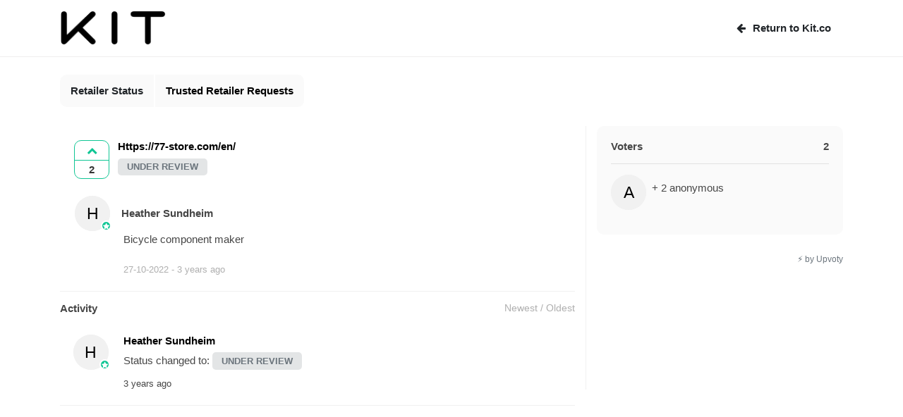

--- FILE ---
content_type: text/html; charset=UTF-8
request_url: https://kit.upvoty.com/b/trusted-retailer-requests/https-77-storecom-en--1/
body_size: 6669
content:
<!DOCTYPE html>
<html lang="en-US">
<head prefix="og: http://ogp.me/ns# fb: http://ogp.me/ns/fb#  article: http://ogp.me/ns/article#">
	<title>Https://77-store.com/en/ - Trusted Retailer Requests - Kit</title>
	<base href="https://kit.upvoty.com/" />
	<meta http-equiv="X-UA-Compatible" content="IE=edge" />
	<meta http-equiv="content-type" content="text/html; charset=UTF-8" />
	<meta content="Upvoty" property="og:site_name" name="og:site_name" />
	<meta content="article" property="og:type" name="og:type" />
	<meta content="Https://77-store.com/en/ - Trusted Retailer Requests - Kit" property="og:title" name="og:title" />
	<meta content="Bicycle component maker" property="og:description" name="og:description" />
	<meta content="https://kit.upvoty.com/b/trusted-retailer-requests/https-77-storecom-en--1" property="og:url" name="og:url" />
	<meta content="Copyright by Upvoty.com - Developed by Nexum IT" name="dcterms.dateCopyrighted" />
	<meta content="Upvoty" name="dcterms.creator" />
	<meta content="NOODP" name="GOOGLEBOT" />
	<meta content="width=device-width, initial-scale=1, shrink-to-fit=no" name="viewport" />
	<meta content="yes" name="apple-mobile-web-app-capable" />
	<meta name="robots" content="noindex,nofollow" />
	<link rel="stylesheet" type="text/css" media="screen" href="/css/main.css?v=50" />
	<link rel="icon" href="/images/favicon/4627/" />
	<link rel="apple-touch-icon" href="/img/icons/apple-touch-icon.png" />
	<script type="text/javascript" src="/javascript//dist/upvoty.widget.js?v=50"></script>
	<script type="text/javascript" src="/javascript/magnificPopup.js"></script>
	<link href="https://kit.upvoty.com/b/trusted-retailer-requests/https-77-storecom-en--1/" rel="canonical" />
</head>
<body>
<div class="upvotyContainer">
        

    



                        
            
            <style>
            .navbar .authAvatar { width: 50px; border-radius: 100%; }
        </style>

        <header class="header-front">
            <div class="container">
                <div class="row">
                    <div class="col header-front__company">
                        <a href="/" style="text-decoration: none;">
                                                                                                <img class="img-fluid" src="/images/dashboard/4627/ac7aba74886b2677d70405aeed3a5cff" style="max-height: 50px; max-width: 150px;">
                                                                                    </a>
                    </div>
                                            <div class="col header-front__content">
                            
                                                                                                            <a class="header-front__content__nav__link btn btn-light btn-login" href="https://kit.co"><span><i class="fa fa-arrow-left"></i><span class="ml-1">Return to Kit.co</span></span></a>
                                                                                                                                                                                                                                                                                                                                                                                                                                                
                        </div>
                                    </div>
            </div>
        </header>
    
    
        <div class="container">
            <script type='text/javascript'>
    $( document ).ready(function() {
        upvoty.load({ locale: 'en', boardHash: 'bc5d318c24b7333e550592d1f2515385d12f8eff69b6fdac04ae0328f8207ea6', postHash: '6f740d780993c748c7d31c2dfca09fe6c4d30fa10d53c608717af3fee16de91e',

                                                                                                                       originHref: 'kit.upvoty.com'  ,returnHash: '--_eNortjIys1LKyc1NNMo2y8_PMTIoy0nOykkvzTdJKjbKKVayBlwww5QLdQ,,'   });
    });
</script>
<div class="upvotyBoard" id="postPanel" data-hash="6f740d780993c748c7d31c2dfca09fe6c4d30fa10d53c608717af3fee16de91e">
                                
    



    
    <div class="row boardSelector topNav topNav--new topNav--new--def">
        <div class="col-12">
            <div class="button-container d-lg-flex">

                                    <a title="Roadmap" href="/?__force" title="Roadmap" class="btn btn-white btn-filter-back c-link d-none d-lg-block">
                        Retailer Status                    </a>
                
                                    <h1 class="btn btn-white flex-grow-1 flex-lg-grow-0 topbar-rounded"><a href="/b/trusted-retailer-requests/">Trusted Retailer Requests</a></h1>
                                                </div>
        </div>
    </div>
    <br class="mt-2"/>



<div class="row">
    <div class="info-sidebar sideBar  col-12 col-md-4 mb-4  order-md-last "  >
        
        
        <div class="floatingSidebar" >
            <div class="row">

                            <div class="col-12 order-3 order-md-1">
                    <div class="voterBlock">
                            <div class="card card--light voters">
        <div class="card-body">
            <h4 class="card-title">Voters <span class="pull-right amountVotes">2</span></h4>
                            <hr style="clear:both;" />
                                                    <ul class="list-inline avatar-list clearfix">
                        <li class="list-inline-item">
                                                            <div class="user-avatar-container  mb-3 "><div title="Anonymous" class="user-avatar bgColor"><span>A</span></div></div>
                                                    </li>
                        <li class="list-inline-item mb-2 mt-2 pull-left"> + 2 anonymous</li>
                    </ul>
                            

                    </div>
    </div>
                    </div>
                </div>
                                    <div class="col-12 info-sidebar__container collapse order-2 order-md-2" id="info-sidebar-collapse">
                                                                                        <div class="footerContainer order-3">
                            <div class="d-none d-sm-block text-right">
                                <p><a class="text-muted small" href="https://www.upvoty.com" target="_blank">⚡️ by Upvoty</a></p>
                            </div>
                        </div>
                                                            </div>            </div>
        </div>    </div>
            
    <button type="button" class="btn btn-primary btnLogin mb-2 d-none" data-toggle="modal" data-target="#loginModal">
    Login
</button>

<div class="modal fade" id="loginModal" tabindex="-1" role="dialog" aria-labelledby="loginModalTitle" aria-hidden="true">
    <div class="modal-dialog modal-dialog-centered " role="document">
                    <div class="modal-content">
                <div class="modal-header">
                    <h5 class="modal-title" id="loginModalLongTitle">Account</h5>
                    <button type="button" class="close" data-dismiss="modal" aria-label="Close">
                        <span aria-hidden="true">&times;</span>
                    </button>
                </div>
                <div class="modal-body text-center">
                                        <ul class="nav nav-tabs d-none" id="myTab" role="tablist">
                        <li class="nav-item">
                            <a class="nav-link active" id="choose-tab" data-toggle="tab" href="#choose" role="tab" aria-controls="choose" aria-selected="true">Choose</a>
                        </li>
                        <li class="nav-item">
                            <a class="nav-link" id="login-tab" data-toggle="tab" href="#login" role="tab" aria-controls="login" aria-selected="false">Login</a>
                        </li>
                        <li class="nav-item">
                            <a class="nav-link" id="register-tab" data-toggle="tab" href="#register" role="tab" aria-controls="register" aria-selected="false">Register</a>
                        </li>
                        <li class="nav-item">
                            <a class="nav-link" id="forget-tab" data-toggle="tab" href="#forget" role="tab" aria-controls="forget" aria-selected="false">Forget</a>
                        </li>
                    </ul>

                    <div class="tab-content" id="myTabContent">
                        <div class="tab-pane fade show active pt-2 loginTab" id="choose" role="tabpanel" aria-labelledby="choose-tab">

                                                                                                                                                        <a data-tab="login" class="btn btn-primary bg--email btn--circle text-white"><i class="fa fa-envelope"></i></a>
                                                                                                                                                    <a href="https://sso.upvoty.com/auth/handler/google/"  target="_top"  class="btn btn-primary bg--google btn--circle smLink"><i class="fa fa-google"></i></a>
                                                                                        <a href="https://sso.upvoty.com/auth/handler/facebook/"  target="_top"  class="btn btn-primary bg--facebook btn--circle smLink"><i class="fa fa-facebook"></i></a>
                                                        
                            <style>
                                .loginTab .btn-primary {
                                    box-shadow: 0 0.125rem 0.25rem rgb(0 0 0 / 8%) !important;
                                    padding: 0!important;
                                    text-align: center!important;
                                    font-size: 1rem;
                                    border-radius: 11px!important;
                                    text-transform: none!important;
                                }
                                .bg--twitter {
                                    background-color: #e9f6fe!important;
                                    border-color: #e9f6fe!important;
                                    color: #32a1ed!important;
                                }
                                .bg--facebook {
                                    background-color: #edf2f5!important;
                                    border-color: #edf2f5!important;
                                    color: #4c7eb8!important;
                                }
                                .bg--google {
                                    background-color: #faeee6!important;
                                    border-color: #faeee6!important;
                                    color: #e64433!important;
                                }
                                .bg--email, .bg--anonymous {
                                    background-color: #e9e9e9!important;
                                    border-color: #e9e9e9!important;
                                    color: #202020!important;
                                }

                            </style>


                            <p class="text-muted pt-3">
                                                                    Log in above
                                                                            <u><a data-tab="register" class="pointer text-underline">or sign up</a></u>
                                    
                                                                                                                                </p>
                        </div>
                        <div class="tab-pane fade pt-2 pl-4 pr-4" id="login" role="tabpanel" aria-labelledby="login-tab">
                            <form id="loginFrm" class="form required" action="/api/login/" method="post">
                                <div class="alert alert-danger d-none alertLogin"></div>
                                <input type="hidden" name="login[ajax]" value="true" />
                                <input autocomplete="email" type="text" class="form-control mb-2" placeholder="Email address" required name="login[username]" >
                                <input autocomplete="current-password" type="password" class="form-control mb-2" placeholder="Password" required name="login[password]">
                                <button class="btn btn-primary px-4 mt-4" type="submit">
                                    Sign in
                                </button>
                                <span class="clearfix"></span>
                            </form>
                            <br/>
                            <p>
                                <a data-tab="choose" class="small pointer">Back to overview</a><br/>
                                <a data-tab="forget" class="small pointer">Forget password</a>
                            </p>

                            <script>
                                var frm = $("#loginFrm");
                                submitLogin = false;
                                $("#loginFrm").on('submit', function (ev) {
                                    chkFrm = true;
                                    if (chkFrm && !submitLogin) {
                                        submitLogin = true;

                                        var frmData = frm.serializeArray();
                                        if (upvoty.settings) {
                                            Object.keys(upvoty.settings).forEach(function (key) {
                                                frmData.push( { name: key, value: upvoty.settings[key] } );
                                            });
                                        }
                                        frmData = $.param(frmData);

                                        $.ajax({
                                            type: frm.attr("method"),
                                            url: frm.attr("action"),
                                            data: frmData,
                                            error: function (data) {
                                                submitLogin = false;
                                            },
                                            success: function (data) {
                                                if (data.status && data.status == "success") {
                                                    if(data.loginToken !== undefined) {
                                                        var href = window.location.href;
                                                        href += (href.match(/\?/) ? '&' : '?') + '__loginToken='+data.loginToken;
                                                        window.location.href = href;
                                                    } else {
                                                        window.location.reload(true);
                                                    }
                                                } else {
                                                    submitLogin = false;
                                                    if (data.message) {
                                                        $('.alertLogin').removeClass('d-none').html(data.message);
                                                        $(frm).find('button[type="submit"]').removeClass('btn-progress');
                                                    } else {
                                                        alert("Error submitting form");
                                                    }
                                                }
                                                setTabs();
                                            }
                                        });
                                    }
                                    ev.preventDefault();
                                    ev.stopImmediatePropagation();
                                    return false;
                                });
                            </script>

                        </div>
                        <div class="tab-pane fade pt-2 pl-4 pr-4" id="register" role="tabpanel" aria-labelledby="register-tab">
                            <form id="registerFrm" novalidate class="form required formValidation needs-validation" action="/api/register/customer/" method="post">
                                                                    <input type="hidden" name="fields[dashboard_hash]" value="73d4b3d137699da4955150c5b5691f5d" />
                                                                <div class="alert alert-danger d-none alertRegister"></div>
                                <div class="alert alert-danger d-none alertEmailExists">
                                    E-mail address already exists: <a data-tab="login" class="pointer" style="color: #a94442;text-decoration: underline;">Click here to login.</a>
                                </div>
                                <input type="hidden" name="fields[ajax]" value="true" />
                                <div class="form-row mb-2">
                                    <input  id= "first_name"  type="text" autocomplete='given-name' class="form-control" placeholder="First name" required name="fields[first_name]" >
                                </div>
                                <div class="form-row mb-2">
                                    <input id="last_name" type="text" autocomplete='family-name' class="form-control" placeholder="Last name" required name="fields[last_name]" >
                                </div>
                                <div class="form-row mb-2">
                                    <input id="email" type="email" autocomplete='email' class="form-control" placeholder="Email address" required name="fields[email]"  data-rule-required="true" data-rule-email="true" data-msg-required="Please enter your email address" data-msg-email="Please enter a valid email address">
                                </div>

                                                                <button class="btn btn-primary px-4 mt-2" type="submit" value="submitFrm">Register</button>

                                <p class="mt-2"><a data-tab="choose" class="small pointer ">Back to overview</a></p>
                                <span class="clearfix"></span>

                            </form>

                            <script>
                                var registerFrm = $("#registerFrm");
                                submitting = false;

                                $("#registerFrm").on('submit', function (ev) {
                                    chkFrm = true;

                                    if ($('#email').val() == '') {
                                        chkFrm = false;
                                        $('.alertRegister').removeClass('d-none').html('Please fill in the required fields.');
                                    }

                                    if (chkFrm && !submitting) {
                                        submitting = true;

                                        var frmData = registerFrm.serializeArray();
                                        if (upvoty.settings) {
                                            Object.keys(upvoty.settings).forEach(function (key) {
                                                frmData.push( { name: key, value: upvoty.settings[key] } );
                                            });
                                        }
                                        frmData = $.param(frmData);

                                        $.ajax({
                                            type: registerFrm.attr("method"),
                                            url: registerFrm.attr("action"),
                                            data: frmData,
                                            error: function (data) {
                                                submitting = false;
                                            },
                                            success: function (data) {
                                                $('.alertEmailExists').addClass('d-none');
                                                $('.alertRegister').addClass('d-none');
                                                if (data.redirect !== undefined) {
                                                    window.location.href = window.location.origin + data.redirect;
                                                } else if (data.status && data.status == "success") {
                                                    if(data.loginToken !== undefined) {
                                                        var href = window.location.href;
                                                        href += (href.match(/\?/) ? '&' : '?') + '__loginToken='+data.loginToken;
                                                        window.location.href = href;
                                                    } else {
                                                        window.location.reload(true);
                                                    }
                                                } else {
                                                    submitting = false;
                                                    if(data.error_type!==undefined && data.error_type=='email_exists') {
                                                        $('.alertEmailExists').removeClass('d-none');
                                                    }else if (data.message) {
                                                        $('.alertRegister').removeClass('d-none').html(data.message);
                                                    } else {
                                                        // alert("Error submitting form");
                                                    }
                                                }
                                                $(registerFrm).find('button[type="submit"]').removeClass('btn-progress');
                                            }
                                        });
                                    }
                                    ev.preventDefault();
                                    ev.stopImmediatePropagation();
                                    return false;
                                });
                            </script>

                        </div>
                        <div class="tab-pane fade  pt-2 pl-4 pr-4" id="forget" role="tabpanel" aria-labelledby="forget-tab">
                            <div class="alert alert-success d-none alertForget"></div>
                            <form id="forgetFrm" novalidate class="form required formValidation needs-validation" action="/api/forget/" method="post">
                                <input type="hidden" name="login[ajax]" value="true" />
                                <input autocomplete="email" type="text" class="form-control  mb-2" placeholder="E-mail address" required  name="login[username]" >
                                <button class="btn btn-primary px-4" type="submit">
                                    Reset password
                                </button>
                                <span class="clearfix"></span>
                            </form>

                            <p><a data-tab="choose" class="small pointer">Back to overview</a></p>

                            <script>
                                var forgetFrm = $("#forgetFrm");
                                submitting = false;

                                $("#forgetFrm").on('submit', function (ev) {
                                    chkFrm = true;

                                    if (chkFrm && !submitting) {
                                        submitting = true;

                                        var frmData = forgetFrm.serializeArray();
                                        frmData = $.param(frmData);

                                        $.ajax({
                                            type: forgetFrm.attr("method"),
                                            url: forgetFrm.attr("action"),
                                            data: frmData,
                                            error: function (data) {
                                                submitting = false;
                                            },
                                            success: function (data) {
                                                if (data.status && data.status == "success") {
                                                    $('.alertForget').removeClass('d-none').html(data.message);
                                                } else {
                                                    submitting = false;
                                                    if (data.message) {
                                                        $('.alertForget').removeClass('alert-success').addClass('alert-danger').removeClass('d-none').html(data.message);
                                                    } else {
                                                        alert("Error submitting form");
                                                    }
                                                }
                                                $(forgetFrm).find('button[type="submit"]').removeClass('btn-progress');
                                            }
                                        });
                                    }
                                    ev.preventDefault();
                                    ev.stopImmediatePropagation();
                                    return false;
                                });
                            </script>
                        </div>
                    </div>

                    <script>
                        function setTabs() {
                            $('a[data-tab]').on('click', function () {
                                $('.nav-tabs a[href="#' + $(this).data('tab') + '"]').tab('show');
                            });
                        }
                        $(document).ready(function() {
                            setTabs();
                        });
                    </script>


                                                                            </div>
                                    <div class="modal-footer text-center">
                                                    <a data-tab="register" class="text-muted small pointer">Click here to sign up with your e-mail address</a>
                                            </div>
                            </div>
        

    </div>
</div>        <div class="col-md-8 ">
        <div class="postContainer">
            <div class="card post post--base">
                
                <div class="post__content post__content--pr0">
                                        <div class="card-body">
                                                    <div class="post__up-votes " data-post-hash="6f740d780993c748c7d31c2dfca09fe6c4d30fa10d53c608717af3fee16de91e" >
                                <div class="post__up-votes__icon"><i class="fa fa-chevron-up"></i></div>
                                <div class="post__up-votes__number">2</div>
                            </div>
                                                <div class="row justify-content-between">
                            <div class="col-12">
                                <div class="post__content__top">
                                    <h3 class="post__content__title">
                                        Https://77-store.com/en/
                                                                            </h3>
                                    <div class="post__content__status">
                                        <div class="post__content__details">
                                            <ul class="list-inline">
                                                                                                                                                                                                    <li class="list-inline-item"><span class="badge bg--review ">Under review</span></li>
                                                                                                                                                                                                                                                                                                                                                                                                                                                                    </ul>
                                        </div>
                                    </div>
                                </div>
                            </div>
                            <div class="col-12">
                                <hr class="mt-3 pt-0 d-block d-md-none" />
                                <div class="creatorName clearfix mt-4">
                                    <div class="text-right">
                                            <span>
                                                                                                    <table>
                                                        <tr>
                                                            <td width="50px">
                                                                <div class="pull-right">
                                                                    <div class="user-avatar-container   "><div title="Heather Sundheim" class="user-avatar bgColor"><span>H</span></div><div class="user-avatar-star"><i class="fa fa-star"></i></div></div>
                                                                 </div>
                                                            </td>
                                                            <td style="text-align: left; padding-left: 15px;">
                                                                <span>
                                                                    <strong>Heather Sundheim</strong>
                                                                </span>
                                                            </td>
                                                        </tr>
                                                    </table>
                                                
                                            </span>
                                    </div>
                                </div>
                            </div>
                        </div>

                        


                                                    <div class="mt-3 pt-0"></div>
                            <p class="post__content__text">
                                                                    Bicycle component maker
                                                            </p>
                        
                                                <script>
                            $(document).ready(function() {

                                $('.popup-gallery').each(function() {
                                    $(this).magnificPopup({
                                        delegate: 'a',
                                        type: 'image',
                                        tLoading: 'Loading image #%curr%...',
                                        mainClass: 'mfp-img-mobile',
                                        gallery: {
                                            enabled: true,
                                            navigateByImgClick: true,
                                            preload: [0,1]
                                        },
                                        image: {
                                            tError: '<a href="%url%">The image #%curr%</a> could not be loaded.'
                                        }
                                    });
                                });
                            });
                        </script>
                                                                                                <div class="post__content__details mt-4">
                                <ul class="nav speclist">
                                    <li class="nav-item date-container text-muted-light" title="27-10-2022 16:57">27-10-2022 - <span class="relativeDate" data-timestamp="1666882665"></span></li>
                                                                                                                                            </ul>

                                                                                </div>
                    </div>
                </div>
            </div>
                            <div class="postItem comment-container">
                                                                <h3>Activity
                            <span class="commentSorter pull-right  text-muted-light">
                            <span class="setCommentSort c-pointer " data-value="newest" title="Show newest comments first">Newest</span> / <span class="setCommentSort c-pointer " data-value="oldest"  title="Show oldest comments first">Oldest</span>
                        </span>
                        </h3>
                                                    
            <div class="card post mb-0 post__comment primary  " data-hash="148649">
        <a name="comment_148649"></a>
        <div class="card-body">
            <div class="post__avatar">
                                    <div class="user-avatar-container  mb-3 "><div title="Heather Sundheim" class="user-avatar bgColor"><span>H</span></div><div class="user-avatar-star"><i class="fa fa-star"></i></div></div>
                            </div>
            <div class="post__content post__content--pr0">
                <h3 class="post__content__title ">
                     Heather Sundheim                 </h3>
                <p class="post__content__text">
                                                                        Status changed to:
                            <span class="badge bg--review ">Under review</span>
                                                            </p>
                <div class="post__content__details">
                    <ul class="list-inline">
                                                <li class="list-inline-item date-container">
                            <div class="relativeDate" title="27-10-2022 16:58" data-timestamp="1666882716"></div>
                        </li>
                                                                                                </ul>
                                    </div>
                            </div>
                    </div>
    </div>
                                                                                    
        
                                                                                            </div>
                    </div>
    </div>
</div>

    
    <style>
        .card-title i { color: #10C694; }
        .card .post__up-votes { color: #10C694; border-color: #10C694; }
        .card .post__up-votes__icon { color: #10C694; }
        .badge-primary {
            background-color: #10C694;
        }

        .post__content__text a, .icon-primary {
            color: #10C694 !important;
        }

        .btn-primary, .btn-primary:hover, .btn-primary:focus, .btn-primary.focus,  .btn-primary:not(:disabled):not(.disabled):active, .btn-primary:not(:disabled):not(.disabled).active, .show > .btn-primary.dropdown-toggle {
            color: #fff;
            background-color: #10C694;
            border-color: #10C694;
        }
        .btn-primary:not(:disabled):not(.disabled):active:focus, .btn-primary:not(:disabled):not(.disabled).active:focus, .show > .btn-primary.dropdown-toggle:focus, .btn-primary:focus, .btn-primary.focus {
            box-shadow: 0 0 0 0.2rem #10C694;
        }

        .custom-radio .custom-control-input:checked ~ .custom-control-label::before {
            background-color: #10C694;
        }
        .custom-control-input:checked ~ .custom-control-label::before {
            background-color: #10C694;
        }
        .custom-checkbox .custom-control-input:checked ~ .custom-control-label::before {
            background-color: #10C694;
        }
        
        .post__content__details ul li a:hover, .post__content__details ul li a:active, .post__content__details ul li a:focus, a:hover, a:focus, .card-link:hover, .card-link:active, .card-link:focus {
            text-decoration: none;
            color: #10C694;
        }

        .post__up-votes.voted {
            background-color: #10C694;
            color: #fff;
        }
        .user-avatar-container .user-avatar-star {
            background-color: #10C694;
        }
        .post__content__title.owner {
            color: #10C694;
        }
        .post__up-votes__number {
            border-top: 1px solid #10C694;
        }

        .boardSelector.topNav--new--def .btn:not(.btn-filter-back), .boardSelector.topNav--new--def .btn:hover, .boardSelector.topNav--new--def .btn:active, .boardSelector.topNav--new--def .btn:focus {
            border-bottom: 2px solid #10C694;
            color: #10C694;
        }

                
        .boardSelector.topNav--new--def .btn-filter-back:hover, .boardSelector.topNav--new--def .btn-filter-back:active, .boardSelector.topNav--new--def .btn-filter-back:focus {
            color:  #10C694!important;
        }

        .boardSelector.topNav--new .dropdown-toggle:hover, .boardSelector.topNav--new .dropdown-toggle:active, .boardSelector.topNav--new .dropdown-toggle:focus {
            color:  #10C694!important;
        }
        .info-sidebar .at-toggle:before {
            color:  #10C694!important;
        }
        .post__content__details ul.taglist li .tag:hover, .post__content__details ul.taglist li .tag:active, .post__content__details ul.taglist li .tag:focus {
            color: #10C694 !important;
        }

                                                    .bg--review {
                    background-color: #6c757d30!important;
                    color: #6c757d!important;
                }
                .custom-dropdown .dropdown-menu .dropdown-item.bg--review:before, .custom-dropdown .dropdown-menu .dropdown-item.bg--review:after, .status-dropdown .custom-dropdown__btn.bg--review:before, .status-dropdown .custom-dropdown__btn.bg--review:after {
                    border-color: #6c757d!important;
                    color: #6c757d!important;
                }



                                                            .bg--planned {
                    background-color: #11bdd630!important;
                    color: #11bdd6!important;
                }
                .custom-dropdown .dropdown-menu .dropdown-item.bg--planned:before, .custom-dropdown .dropdown-menu .dropdown-item.bg--planned:after, .status-dropdown .custom-dropdown__btn.bg--planned:before, .status-dropdown .custom-dropdown__btn.bg--planned:after {
                    border-color: #11bdd6!important;
                    color: #11bdd6!important;
                }



                                                            .bg--inprogress {
                    background-color: #ca970030!important;
                    color: #ca9700!important;
                }
                .custom-dropdown .dropdown-menu .dropdown-item.bg--inprogress:before, .custom-dropdown .dropdown-menu .dropdown-item.bg--inprogress:after, .status-dropdown .custom-dropdown__btn.bg--inprogress:before, .status-dropdown .custom-dropdown__btn.bg--inprogress:after {
                    border-color: #ca9700!important;
                    color: #ca9700!important;
                }



                                                            .bg--live {
                    background-color: #34c86630!important;
                    color: #34c866!important;
                }
                .custom-dropdown .dropdown-menu .dropdown-item.bg--live:before, .custom-dropdown .dropdown-menu .dropdown-item.bg--live:after, .status-dropdown .custom-dropdown__btn.bg--live:before, .status-dropdown .custom-dropdown__btn.bg--live:after {
                    border-color: #34c866!important;
                    color: #34c866!important;
                }



                                                            .bg--closed {
                    background-color: #e64b4f30!important;
                    color: #e64b4f!important;
                }
                .custom-dropdown .dropdown-menu .dropdown-item.bg--closed:before, .custom-dropdown .dropdown-menu .dropdown-item.bg--closed:after, .status-dropdown .custom-dropdown__btn.bg--closed:before, .status-dropdown .custom-dropdown__btn.bg--closed:after {
                    border-color: #e64b4f!important;
                    color: #e64b4f!important;
                }



                                        </style>

                            </div>        </div>

                <!-- Stats -->







    </div>
</body>
</html>